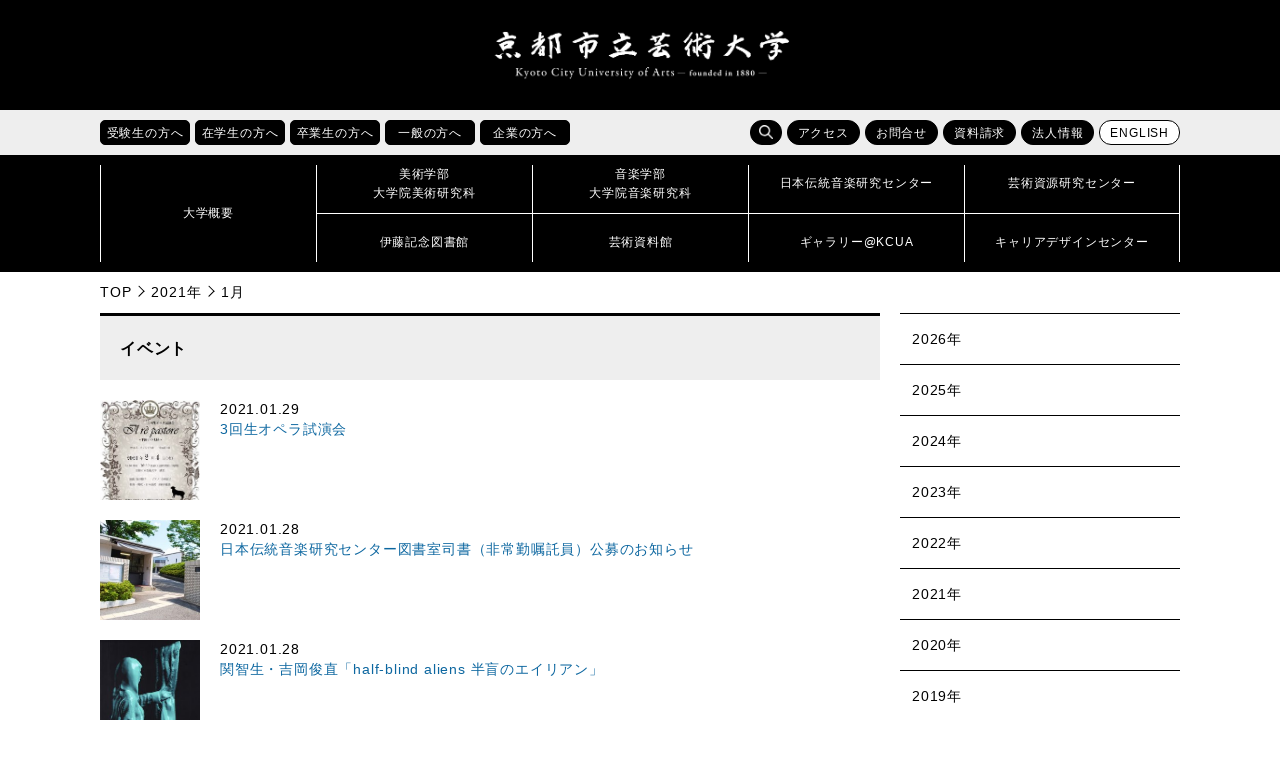

--- FILE ---
content_type: text/html; charset=UTF-8
request_url: https://www.kcua.ac.jp/2021/01/page/1/
body_size: 57932
content:
<!doctype html>
<!--[if lt IE 7]><html lang="ja" class="no-js lt-ie9 lt-ie8 lt-ie7"><![endif]-->
<!--[if (IE 7)&!(IEMobile)]><html lang="ja" class="no-js lt-ie9 lt-ie8"><![endif]-->
<!--[if (IE 8)&!(IEMobile)]><html lang="ja" class="no-js lt-ie9"><![endif]-->
<!--[if gt IE 8]><!--> <html lang="ja" class="no-js"><!--<![endif]-->

<head>
<!-- Google Tag Manager -->
<script>(function(w,d,s,l,i){w[l]=w[l]||[];w[l].push({'gtm.start':
new Date().getTime(),event:'gtm.js'});var f=d.getElementsByTagName(s)[0],
j=d.createElement(s),dl=l!='dataLayer'?'&l='+l:'';j.async=true;j.src=
'https://www.googletagmanager.com/gtm.js?id='+i+dl;f.parentNode.insertBefore(j,f);
})(window,document,'script','dataLayer','GTM-K6XMCTS');</script>
<!-- End Google Tag Manager -->

<meta charset="UTF-8">
<meta name="keywords" content="京都芸大,京芸,KCUA,京都,芸術大学,美術大学,音楽大学,芸大,美大,音大,大学,美術,音楽,芸術,アート,デザイン,工芸,クラフト,保存修復,日本画,油画,彫刻,版画,絵画,構想設計,メディアアート,ビジュアルデザイン,環境デザイン,プロダクトデザイン,産業工芸,意匠,芸術学,作曲,指揮,器楽,ピアノ,弦楽,管楽,打楽,金管,木管,声楽,オペラ,音楽学,伝統音楽,伝音,芸術資源,研究センター,芸資研,演奏,展覧,展示,ギャラリー,制作,作品,作家,教育,留学,国際交流,京都市立芸術大学,コンセプチュアルアート,ヴィジュアルアート,チェンバロ,ヴァイオリン,ヴィオラ,チェロ,コントラバス,ハープ,オーボエ,クラリネット,フルート,ピッコロ,チューバ,ホルン,トランペット,サクソフォン,ユーフォニウム,ソプラノ,メゾソプラノ,アルト,テノール,バス,邦楽,日本音楽,能楽,常磐津,ミュージカル,ファッション,ダンス,建築" />
<meta name="viewport" content="width=device-width, initial-scale=1.0">
<meta http-equiv="X-UA-Compatible" content="IE=edge">
<link rel="icon" href="https://www.kcua.ac.jp/wp-content/themes/main_design/favicon.ico">
<title>2021年1月 | 京都市立芸術大学</title>
<meta name='robots' content='max-image-preview:large' />
	<style>img:is([sizes="auto" i], [sizes^="auto," i]) { contain-intrinsic-size: 3000px 1500px }</style>
	<link rel='dns-prefetch' href='//maps.googleapis.com' />
<link rel='dns-prefetch' href='//fonts.googleapis.com' />
<link rel="alternate" type="application/rss+xml" title="京都市立芸術大学 &raquo; フィード" href="https://www.kcua.ac.jp/feed/" />
<link rel="alternate" type="application/rss+xml" title="京都市立芸術大学 &raquo; コメントフィード" href="https://www.kcua.ac.jp/comments/feed/" />
<script type="text/javascript">
/* <![CDATA[ */
window._wpemojiSettings = {"baseUrl":"https:\/\/s.w.org\/images\/core\/emoji\/16.0.1\/72x72\/","ext":".png","svgUrl":"https:\/\/s.w.org\/images\/core\/emoji\/16.0.1\/svg\/","svgExt":".svg","source":{"concatemoji":"https:\/\/www.kcua.ac.jp\/wp-includes\/js\/wp-emoji-release.min.js"}};
/*! This file is auto-generated */
!function(s,n){var o,i,e;function c(e){try{var t={supportTests:e,timestamp:(new Date).valueOf()};sessionStorage.setItem(o,JSON.stringify(t))}catch(e){}}function p(e,t,n){e.clearRect(0,0,e.canvas.width,e.canvas.height),e.fillText(t,0,0);var t=new Uint32Array(e.getImageData(0,0,e.canvas.width,e.canvas.height).data),a=(e.clearRect(0,0,e.canvas.width,e.canvas.height),e.fillText(n,0,0),new Uint32Array(e.getImageData(0,0,e.canvas.width,e.canvas.height).data));return t.every(function(e,t){return e===a[t]})}function u(e,t){e.clearRect(0,0,e.canvas.width,e.canvas.height),e.fillText(t,0,0);for(var n=e.getImageData(16,16,1,1),a=0;a<n.data.length;a++)if(0!==n.data[a])return!1;return!0}function f(e,t,n,a){switch(t){case"flag":return n(e,"\ud83c\udff3\ufe0f\u200d\u26a7\ufe0f","\ud83c\udff3\ufe0f\u200b\u26a7\ufe0f")?!1:!n(e,"\ud83c\udde8\ud83c\uddf6","\ud83c\udde8\u200b\ud83c\uddf6")&&!n(e,"\ud83c\udff4\udb40\udc67\udb40\udc62\udb40\udc65\udb40\udc6e\udb40\udc67\udb40\udc7f","\ud83c\udff4\u200b\udb40\udc67\u200b\udb40\udc62\u200b\udb40\udc65\u200b\udb40\udc6e\u200b\udb40\udc67\u200b\udb40\udc7f");case"emoji":return!a(e,"\ud83e\udedf")}return!1}function g(e,t,n,a){var r="undefined"!=typeof WorkerGlobalScope&&self instanceof WorkerGlobalScope?new OffscreenCanvas(300,150):s.createElement("canvas"),o=r.getContext("2d",{willReadFrequently:!0}),i=(o.textBaseline="top",o.font="600 32px Arial",{});return e.forEach(function(e){i[e]=t(o,e,n,a)}),i}function t(e){var t=s.createElement("script");t.src=e,t.defer=!0,s.head.appendChild(t)}"undefined"!=typeof Promise&&(o="wpEmojiSettingsSupports",i=["flag","emoji"],n.supports={everything:!0,everythingExceptFlag:!0},e=new Promise(function(e){s.addEventListener("DOMContentLoaded",e,{once:!0})}),new Promise(function(t){var n=function(){try{var e=JSON.parse(sessionStorage.getItem(o));if("object"==typeof e&&"number"==typeof e.timestamp&&(new Date).valueOf()<e.timestamp+604800&&"object"==typeof e.supportTests)return e.supportTests}catch(e){}return null}();if(!n){if("undefined"!=typeof Worker&&"undefined"!=typeof OffscreenCanvas&&"undefined"!=typeof URL&&URL.createObjectURL&&"undefined"!=typeof Blob)try{var e="postMessage("+g.toString()+"("+[JSON.stringify(i),f.toString(),p.toString(),u.toString()].join(",")+"));",a=new Blob([e],{type:"text/javascript"}),r=new Worker(URL.createObjectURL(a),{name:"wpTestEmojiSupports"});return void(r.onmessage=function(e){c(n=e.data),r.terminate(),t(n)})}catch(e){}c(n=g(i,f,p,u))}t(n)}).then(function(e){for(var t in e)n.supports[t]=e[t],n.supports.everything=n.supports.everything&&n.supports[t],"flag"!==t&&(n.supports.everythingExceptFlag=n.supports.everythingExceptFlag&&n.supports[t]);n.supports.everythingExceptFlag=n.supports.everythingExceptFlag&&!n.supports.flag,n.DOMReady=!1,n.readyCallback=function(){n.DOMReady=!0}}).then(function(){return e}).then(function(){var e;n.supports.everything||(n.readyCallback(),(e=n.source||{}).concatemoji?t(e.concatemoji):e.wpemoji&&e.twemoji&&(t(e.twemoji),t(e.wpemoji)))}))}((window,document),window._wpemojiSettings);
/* ]]> */
</script>
<style id='wp-emoji-styles-inline-css' type='text/css'>

	img.wp-smiley, img.emoji {
		display: inline !important;
		border: none !important;
		box-shadow: none !important;
		height: 1em !important;
		width: 1em !important;
		margin: 0 0.07em !important;
		vertical-align: -0.1em !important;
		background: none !important;
		padding: 0 !important;
	}
</style>
<link rel='stylesheet' id='wp-block-library-css' href='https://www.kcua.ac.jp/wp-includes/css/dist/block-library/style.min.css' type='text/css' media='all' />
<style id='classic-theme-styles-inline-css' type='text/css'>
/*! This file is auto-generated */
.wp-block-button__link{color:#fff;background-color:#32373c;border-radius:9999px;box-shadow:none;text-decoration:none;padding:calc(.667em + 2px) calc(1.333em + 2px);font-size:1.125em}.wp-block-file__button{background:#32373c;color:#fff;text-decoration:none}
</style>
<style id='global-styles-inline-css' type='text/css'>
:root{--wp--preset--aspect-ratio--square: 1;--wp--preset--aspect-ratio--4-3: 4/3;--wp--preset--aspect-ratio--3-4: 3/4;--wp--preset--aspect-ratio--3-2: 3/2;--wp--preset--aspect-ratio--2-3: 2/3;--wp--preset--aspect-ratio--16-9: 16/9;--wp--preset--aspect-ratio--9-16: 9/16;--wp--preset--color--black: #000000;--wp--preset--color--cyan-bluish-gray: #abb8c3;--wp--preset--color--white: #ffffff;--wp--preset--color--pale-pink: #f78da7;--wp--preset--color--vivid-red: #cf2e2e;--wp--preset--color--luminous-vivid-orange: #ff6900;--wp--preset--color--luminous-vivid-amber: #fcb900;--wp--preset--color--light-green-cyan: #7bdcb5;--wp--preset--color--vivid-green-cyan: #00d084;--wp--preset--color--pale-cyan-blue: #8ed1fc;--wp--preset--color--vivid-cyan-blue: #0693e3;--wp--preset--color--vivid-purple: #9b51e0;--wp--preset--gradient--vivid-cyan-blue-to-vivid-purple: linear-gradient(135deg,rgba(6,147,227,1) 0%,rgb(155,81,224) 100%);--wp--preset--gradient--light-green-cyan-to-vivid-green-cyan: linear-gradient(135deg,rgb(122,220,180) 0%,rgb(0,208,130) 100%);--wp--preset--gradient--luminous-vivid-amber-to-luminous-vivid-orange: linear-gradient(135deg,rgba(252,185,0,1) 0%,rgba(255,105,0,1) 100%);--wp--preset--gradient--luminous-vivid-orange-to-vivid-red: linear-gradient(135deg,rgba(255,105,0,1) 0%,rgb(207,46,46) 100%);--wp--preset--gradient--very-light-gray-to-cyan-bluish-gray: linear-gradient(135deg,rgb(238,238,238) 0%,rgb(169,184,195) 100%);--wp--preset--gradient--cool-to-warm-spectrum: linear-gradient(135deg,rgb(74,234,220) 0%,rgb(151,120,209) 20%,rgb(207,42,186) 40%,rgb(238,44,130) 60%,rgb(251,105,98) 80%,rgb(254,248,76) 100%);--wp--preset--gradient--blush-light-purple: linear-gradient(135deg,rgb(255,206,236) 0%,rgb(152,150,240) 100%);--wp--preset--gradient--blush-bordeaux: linear-gradient(135deg,rgb(254,205,165) 0%,rgb(254,45,45) 50%,rgb(107,0,62) 100%);--wp--preset--gradient--luminous-dusk: linear-gradient(135deg,rgb(255,203,112) 0%,rgb(199,81,192) 50%,rgb(65,88,208) 100%);--wp--preset--gradient--pale-ocean: linear-gradient(135deg,rgb(255,245,203) 0%,rgb(182,227,212) 50%,rgb(51,167,181) 100%);--wp--preset--gradient--electric-grass: linear-gradient(135deg,rgb(202,248,128) 0%,rgb(113,206,126) 100%);--wp--preset--gradient--midnight: linear-gradient(135deg,rgb(2,3,129) 0%,rgb(40,116,252) 100%);--wp--preset--font-size--small: 13px;--wp--preset--font-size--medium: 20px;--wp--preset--font-size--large: 36px;--wp--preset--font-size--x-large: 42px;--wp--preset--spacing--20: 0.44rem;--wp--preset--spacing--30: 0.67rem;--wp--preset--spacing--40: 1rem;--wp--preset--spacing--50: 1.5rem;--wp--preset--spacing--60: 2.25rem;--wp--preset--spacing--70: 3.38rem;--wp--preset--spacing--80: 5.06rem;--wp--preset--shadow--natural: 6px 6px 9px rgba(0, 0, 0, 0.2);--wp--preset--shadow--deep: 12px 12px 50px rgba(0, 0, 0, 0.4);--wp--preset--shadow--sharp: 6px 6px 0px rgba(0, 0, 0, 0.2);--wp--preset--shadow--outlined: 6px 6px 0px -3px rgba(255, 255, 255, 1), 6px 6px rgba(0, 0, 0, 1);--wp--preset--shadow--crisp: 6px 6px 0px rgba(0, 0, 0, 1);}:where(.is-layout-flex){gap: 0.5em;}:where(.is-layout-grid){gap: 0.5em;}body .is-layout-flex{display: flex;}.is-layout-flex{flex-wrap: wrap;align-items: center;}.is-layout-flex > :is(*, div){margin: 0;}body .is-layout-grid{display: grid;}.is-layout-grid > :is(*, div){margin: 0;}:where(.wp-block-columns.is-layout-flex){gap: 2em;}:where(.wp-block-columns.is-layout-grid){gap: 2em;}:where(.wp-block-post-template.is-layout-flex){gap: 1.25em;}:where(.wp-block-post-template.is-layout-grid){gap: 1.25em;}.has-black-color{color: var(--wp--preset--color--black) !important;}.has-cyan-bluish-gray-color{color: var(--wp--preset--color--cyan-bluish-gray) !important;}.has-white-color{color: var(--wp--preset--color--white) !important;}.has-pale-pink-color{color: var(--wp--preset--color--pale-pink) !important;}.has-vivid-red-color{color: var(--wp--preset--color--vivid-red) !important;}.has-luminous-vivid-orange-color{color: var(--wp--preset--color--luminous-vivid-orange) !important;}.has-luminous-vivid-amber-color{color: var(--wp--preset--color--luminous-vivid-amber) !important;}.has-light-green-cyan-color{color: var(--wp--preset--color--light-green-cyan) !important;}.has-vivid-green-cyan-color{color: var(--wp--preset--color--vivid-green-cyan) !important;}.has-pale-cyan-blue-color{color: var(--wp--preset--color--pale-cyan-blue) !important;}.has-vivid-cyan-blue-color{color: var(--wp--preset--color--vivid-cyan-blue) !important;}.has-vivid-purple-color{color: var(--wp--preset--color--vivid-purple) !important;}.has-black-background-color{background-color: var(--wp--preset--color--black) !important;}.has-cyan-bluish-gray-background-color{background-color: var(--wp--preset--color--cyan-bluish-gray) !important;}.has-white-background-color{background-color: var(--wp--preset--color--white) !important;}.has-pale-pink-background-color{background-color: var(--wp--preset--color--pale-pink) !important;}.has-vivid-red-background-color{background-color: var(--wp--preset--color--vivid-red) !important;}.has-luminous-vivid-orange-background-color{background-color: var(--wp--preset--color--luminous-vivid-orange) !important;}.has-luminous-vivid-amber-background-color{background-color: var(--wp--preset--color--luminous-vivid-amber) !important;}.has-light-green-cyan-background-color{background-color: var(--wp--preset--color--light-green-cyan) !important;}.has-vivid-green-cyan-background-color{background-color: var(--wp--preset--color--vivid-green-cyan) !important;}.has-pale-cyan-blue-background-color{background-color: var(--wp--preset--color--pale-cyan-blue) !important;}.has-vivid-cyan-blue-background-color{background-color: var(--wp--preset--color--vivid-cyan-blue) !important;}.has-vivid-purple-background-color{background-color: var(--wp--preset--color--vivid-purple) !important;}.has-black-border-color{border-color: var(--wp--preset--color--black) !important;}.has-cyan-bluish-gray-border-color{border-color: var(--wp--preset--color--cyan-bluish-gray) !important;}.has-white-border-color{border-color: var(--wp--preset--color--white) !important;}.has-pale-pink-border-color{border-color: var(--wp--preset--color--pale-pink) !important;}.has-vivid-red-border-color{border-color: var(--wp--preset--color--vivid-red) !important;}.has-luminous-vivid-orange-border-color{border-color: var(--wp--preset--color--luminous-vivid-orange) !important;}.has-luminous-vivid-amber-border-color{border-color: var(--wp--preset--color--luminous-vivid-amber) !important;}.has-light-green-cyan-border-color{border-color: var(--wp--preset--color--light-green-cyan) !important;}.has-vivid-green-cyan-border-color{border-color: var(--wp--preset--color--vivid-green-cyan) !important;}.has-pale-cyan-blue-border-color{border-color: var(--wp--preset--color--pale-cyan-blue) !important;}.has-vivid-cyan-blue-border-color{border-color: var(--wp--preset--color--vivid-cyan-blue) !important;}.has-vivid-purple-border-color{border-color: var(--wp--preset--color--vivid-purple) !important;}.has-vivid-cyan-blue-to-vivid-purple-gradient-background{background: var(--wp--preset--gradient--vivid-cyan-blue-to-vivid-purple) !important;}.has-light-green-cyan-to-vivid-green-cyan-gradient-background{background: var(--wp--preset--gradient--light-green-cyan-to-vivid-green-cyan) !important;}.has-luminous-vivid-amber-to-luminous-vivid-orange-gradient-background{background: var(--wp--preset--gradient--luminous-vivid-amber-to-luminous-vivid-orange) !important;}.has-luminous-vivid-orange-to-vivid-red-gradient-background{background: var(--wp--preset--gradient--luminous-vivid-orange-to-vivid-red) !important;}.has-very-light-gray-to-cyan-bluish-gray-gradient-background{background: var(--wp--preset--gradient--very-light-gray-to-cyan-bluish-gray) !important;}.has-cool-to-warm-spectrum-gradient-background{background: var(--wp--preset--gradient--cool-to-warm-spectrum) !important;}.has-blush-light-purple-gradient-background{background: var(--wp--preset--gradient--blush-light-purple) !important;}.has-blush-bordeaux-gradient-background{background: var(--wp--preset--gradient--blush-bordeaux) !important;}.has-luminous-dusk-gradient-background{background: var(--wp--preset--gradient--luminous-dusk) !important;}.has-pale-ocean-gradient-background{background: var(--wp--preset--gradient--pale-ocean) !important;}.has-electric-grass-gradient-background{background: var(--wp--preset--gradient--electric-grass) !important;}.has-midnight-gradient-background{background: var(--wp--preset--gradient--midnight) !important;}.has-small-font-size{font-size: var(--wp--preset--font-size--small) !important;}.has-medium-font-size{font-size: var(--wp--preset--font-size--medium) !important;}.has-large-font-size{font-size: var(--wp--preset--font-size--large) !important;}.has-x-large-font-size{font-size: var(--wp--preset--font-size--x-large) !important;}
:where(.wp-block-post-template.is-layout-flex){gap: 1.25em;}:where(.wp-block-post-template.is-layout-grid){gap: 1.25em;}
:where(.wp-block-columns.is-layout-flex){gap: 2em;}:where(.wp-block-columns.is-layout-grid){gap: 2em;}
:root :where(.wp-block-pullquote){font-size: 1.5em;line-height: 1.6;}
</style>
<link rel='stylesheet' id='googleFonts-css' href='//fonts.googleapis.com/css?family=Lato%3A400%2C700%2C400italic%2C700italic' type='text/css' media='all' />
<link rel='stylesheet' id='bones-stylesheet-css' href='https://www.kcua.ac.jp/wp-content/themes/main_design/library/css/style.css' type='text/css' media='all' />
<!--[if lt IE 9]>
<link rel='stylesheet' id='bones-ie-only-css' href='https://www.kcua.ac.jp/wp-content/themes/main_design/library/css/ie.css' type='text/css' media='all' />
<![endif]-->
<script type="text/javascript" src="https://www.kcua.ac.jp/wp-content/themes/main_design/library/js/libs/modernizr.custom.min.js" id="bones-modernizr-js"></script>
<script type="text/javascript" src="https://www.kcua.ac.jp/wp-includes/js/jquery/jquery.min.js" id="jquery-core-js"></script>
<script type="text/javascript" src="https://www.kcua.ac.jp/wp-includes/js/jquery/jquery-migrate.min.js" id="jquery-migrate-js"></script>
<link rel="https://api.w.org/" href="https://www.kcua.ac.jp/wp-json/" /><link rel="stylesheet" href="https://www.kcua.ac.jp/wp-content/themes/main_design/library/css/drawer.min.css">
<link rel="stylesheet" href="https://www.kcua.ac.jp/wp-content/themes/main_design/library/css/lightbox.css">
<link rel="stylesheet" href="https://www.kcua.ac.jp/wp-content/themes/main_design/library/css/print.css" media="print">
<link href="https://fonts.googleapis.com/css?family=Roboto" rel="stylesheet">
<script src="https://www.kcua.ac.jp/wp-content/themes/main_design/library/js/jquery-1.12.4.min.js"></script>
<script src="https://www.kcua.ac.jp/wp-content/themes/main_design/library/js/drawer.js"></script>
<script src="https://www.kcua.ac.jp/wp-content/themes/main_design/library/js/bootstrap.min.js"></script>
<script src="https://www.kcua.ac.jp/wp-content/themes/main_design/library/js/iscroll.js"></script>
<script src="https://www.kcua.ac.jp/wp-content/themes/main_design/library/js/bxslider.js"></script>
<script src="https://www.kcua.ac.jp/wp-content/themes/main_design/library/js/ofi.min.js"></script>
<script src="https://www.kcua.ac.jp/wp-content/themes/main_design/library/js/lightbox.js"></script>
<script src="https://www.kcua.ac.jp/wp-content/themes/main_design/library/js/toolbox.js"></script>
	
</head>

<body id="pagetop" class="drawer drawer--right 
	inbody">
<!-- Google Tag Manager (noscript) -->
<noscript><iframe src="https://www.googletagmanager.com/ns.html?id=GTM-K6XMCTS"
height="0" width="0" style="display:none;visibility:hidden" title="Google Tag Manager"></iframe></noscript>
<!-- End Google Tag Manager (noscript) -->
	
	
<div class="drawer-nav">
<div class="drawer-menu">
	<p class="d-close">
		<img src="https://www.kcua.ac.jp/wp-content/themes/main_design/library/images/close.png" alt="">
		<span>閉じる</span>
	</p>
	<ul class="nav_main">
		<li><a href="/?page_id=260"><strong>大学概要</strong></a></li>
		<li><a href="/?page_id=4"><strong>美術学部<br>大学院美術研究科</strong></a></li>
		<li><a href="/?page_id=12"><strong>音楽学部<br>大学院音楽研究科</strong></a></li>
		<li><a href="/?page_id=554"><strong>日本伝統音楽研究センター</strong></a></li>
		<li><a href="/?page_id=49133"><strong>芸術資源研究センター</strong></a></li>
		<li><a href="/?page_id=177193"><strong>伊藤記念図書館</strong></a></li>
		<li><a href="/?page_id=177195"><strong>芸術資料館</strong></a></li>
		<li><a href="/?page_id=177188"><strong>ギャラリー@KCUA</strong></a></li>
		<li><a href="/?page_id=18720"><strong>キャリアデザインセンター</strong></a></li>
	</ul>
	<ul class="clear nav_sub01" >
		<li><a href="/?page_id=1580">受験生の方へ</a></li>
		<li><a href="/?page_id=1565">在学生の方へ</a></li>
		<li><a href="/?page_id=1584">卒業生の方へ</a></li>
		<li><a href="/?page_id=1594">一般の方へ</a></li>
		<li><a href="/?page_id=1596">企業の方へ</a></li>
	</ul>
	<ul class="nav_sub02 clear" >
		<li><a href="/?page_id=175777">アクセス</a></li>
		<li><a href="/?page_id=175780">お問合せ</a></li>
		<li><a href="/?page_id=47751">資料請求</a></li>
		<li><a href="/?page_id=16550">法人情報</a></li>
	</ul>
	<div class="search">
	<form role="search" method="get" id="searchform" class="searchform" action="/">
		<div>
			<label for="s" class="screen-reader-text">検索</label>
			<input type="search" id="s" name="s" value=""><!--
			--><button type="submit" id="searchsubmit"></button>
		</div>
	</form>
	</div>

</div>
</div>

<header>

   
   
	
<p class="skip"><a href="#HONBUN">共通メニューなどをスキップして本文へ</a></p>
<div class="h1_box">

	<div>
				<p class="logo"><a href="https://www.kcua.ac.jp"><img src="https://www.kcua.ac.jp/wp-content/themes/main_design/library/images/logo.png" alt="京都市立芸術大学"></a></p>
				<p class="lang"><a href="/?page_id=116242" class="fanc lang">ENGLISH</a></p>
	</div>
	<p class="d-open"><img src="https://www.kcua.ac.jp/wp-content/themes/main_design/library/images/d_open.jpg" alt="メニューを開く"></p>
</div>

<div class="head_main">

<div class="sub_menu">
<ul class="taisho clear">
	<li class="hover_item">
		<a href="/?page_id=1580"><p class="fanc acc_open_menu">受験生の方へ</p></a>
		<ul class="clear">
			<li><a href="/?cat=6">受験生向けお知らせ</a></li>
			<li><a href="/admission/art_open_campus/">美術学部オープンキャンパス</a></li>
			<li><a href="/admission/music_open_school/">音楽学部オープンキャンパス</a></li>
			<li><a href="/?page_id=73602">進学説明会・相談会</a></li>
			<li><a href="/?page_id=313">入試情報</a></li>
			<li><a href="/?page_id=342">出願状況・入試結果・入学試験問題</a></li>
			<li><a href="/?page_id=470">進路・就職状況</a></li>
			<li><a href="/?page_id=117153">デジタルパンフレット</a></li>
		</ul>
	</li>
	<li class="hover_item">
		<a href="/?page_id=1565"><p class="fanc acc_open_menu">在学生の方へ</p></a>
		<ul class="clear">
			<li><a href="/?cat=7">在学生向けお知らせ</a></li>
			<li><a href="/?page_id=6261">休講情報</a></li>
			<li><a href="/?page_id=29467">学科時間割</a></li>
			<li><a href="/?page_id=522">施設利用</a></li>
			<li><a href="/?page_id=515">学生相談</a></li>
			<li><a href="/?page_id=524">学費・手続き・制度</a></li>
			<li><a href="/?page_id=18720">キャリアデザインセンター</a></li>
			<li><a href="/?page_id=348">留学・国際交流</a></li>
			<li><a href="/?page_id=173438">休学・復学・退学の手続き方法</a></li>
			<li><a href="/?page_id=140294">各種証明書の申請方法</a></li>
		</ul>
	</li>
	<li class="hover_item">
		<a href="/?page_id=1584"><p class="fanc acc_open_menu">卒業生の方へ</p></a>
		<ul class="clear">
			<li><a href="/?page_id=6183">各種証明書の申請方法</a></li>
			<li><a href="http://kyogei-ob.jp/wp/" target="_blank">美術学部同窓会「象の会」</a></li>
			<li><a href="http://shinseikai-kcua.net/info/" target="_blank">音楽学部同窓会「真声会」</a></li>
			<li><a href="/?page_id=18720">キャリアデザインセンター</a></li>
			<li><a href="/?page_id=10031">受賞情報</a></li>
			<li><a href="/?page_id=51093">卒業生インタビュー</a></li>
			<li><a href="/?page_id=32105">京都芸大へのご支援のお願い</a></li>
		</ul>
	</li>
	<li class="hover_item">
		<a href="/?page_id=1594"><p class="fanc acc_open_menu">一般の方へ</p></a>
		<ul class="clear">
			<li><a href="/?cat=2">イベント情報</a></li>
			<li><a href="/?page_id=145269">サマーアートスクール</a></li>
			<li><a href="/?page_id=145264">教員免許状更新講習</a></li>
			<li><a href="/?page_id=177195">芸術資料館</a></li>
			<li><a href="/?page_id=177193">伊藤記念図書館</a></li>
			<li><a href="/?page_id=177188">ギャラリー@KCUA</a></li>
			<li><a href="/?page_id=30265">発行物（大学案内・広報誌）</a></li>
			<li><a href="/?page_id=38660">求人情報</a></li>
			<li><a href="/?page_id=32105">京都芸大へのご支援のお願い</a></li>
		</ul>
	</li>
	<li class="hover_item">
		<a href="/?page_id=1596"><p class="fanc acc_open_menu">企業の方へ</p></a>
		<ul class="clear">
			<li><a href="/?page_id=482">人事担当のご担当者様へ</a></li>
			<li><a href="/?page_id=29937">入札・契約情報</a></li>
			<li><a href="/?page_id=26101">会計処理の取り扱いについて</a></li>			
			<li><a href="/?page_id=271">組織図</a></li>
			<li><a href="/?page_id=38513">教員紹介</a></li>
			<li><a href="/?page_id=31196">大学評価</a></li>
			<li><a href="/?page_id=16550">法人情報</a></li>
			<li><a href="/?page_id=32105">京都芸大へのご支援のお願い</a></li>
		</ul>
	</li>
</ul>
<ul class="function clear">
	<li class="search">
		<span class="fanc hover_item s_btn"></span>
		<form role="search" method="get" id="searchform" class="searchform" action="/"><div>
		<label for="s" class="screen-reader-text">検索</label>
		<input type="search" id="s" name="s" value=""><!--
		--><button type="submit" id="searchsubmit"></button>
		</div></form>
	</li>
	<li><a href="/?page_id=175777" class="fanc">アクセス</a></li>
	<li><a href="/?page_id=175780" class="fanc">お問合せ</a></li>
	<li><a href="/?page_id=47751" class="fanc">資料請求</a></li>
	<li><a href="/?page_id=16550" class="fanc">法人情報</a></li>
	<li><a href="/en/" class="fanc lang">ENGLISH</a></li>
</ul>
</div>

<nav id="nav">
<div>
		<p><a href="/?page_id=260"><span>大学概要</span></a></p>
	<ul>
		<li><a href="/?page_id=4"><span>美術学部<br>大学院美術研究科</span></a></li>
		<li><a href="/?page_id=12"><span>音楽学部<br>大学院音楽研究科</span></a></li>
		<li><a href="/?page_id=554"><span>日本伝統音楽研究センター</span></a></li>
		<li><a href="/?page_id=49133"><span>芸術資源研究センター</span></a></li>
		<li><a href="/?page_id=177193"><span>伊藤記念図書館</span></a></li>
		<li><a href="/?page_id=177195"><span>芸術資料館</span></a></li>
		<li><a href="/?page_id=177188"><span>ギャラリー@KCUA</span></a></li>
		<li><a href="/?page_id=18720"><span>キャリアデザインセンター</span></a></li>	
	</ul>
</div>
</nav>
</div>
</header>

<a id="HONBUN" class="anchor" tabindex="-1"><img src="https://www.kcua.ac.jp/wp-content/themes/main_design/library/images/clearspacer.gif" alt="" width="1" height="1"></a>
<ul class="breadcrumbs clear">
<li><a href="https://www.kcua.ac.jp">TOP</a></li><li><a href="https://www.kcua.ac.jp/2021/">2021年</a></li><li>1月</li></ul>
<div id="main">

<!--その他のアーカイブ(お知らせ用) -->
<div id="content" class="info_archive">

<div class="main_content">
<h1 class="page-title">イベント</h1>
<ul class="main_list">
	<li>
				<span class="thumbnail"><img src="https://www.kcua.ac.jp/wp-content/uploads/13421309295078-213x300.jpg" alt=""></span>
		<span class="text">
			<span>2021.01.29</span>
						<span><a href="https://www.kcua.ac.jp/2021-3opera/">3回生オペラ試演会</a></span>
		</span>

	</li>
	<li>
				<span class="thumbnail"><img src="https://www.kcua.ac.jp/wp-content/uploads/DSC_0410_01-430x28810-300x200.jpg" alt=""></span>
		<span class="text">
			<span>2021.01.28</span>
						<span><a href="https://www.kcua.ac.jp/20210128_recruitment/">日本伝統音楽研究センター図書室司書（非常勤嘱託員）公募のお知らせ</a></span>
		</span>

	</li>
	<li>
				<span class="thumbnail"><img src="https://www.kcua.ac.jp/wp-content/uploads/202101_yoshioka002-300x219.jpg" alt=""></span>
		<span class="text">
			<span>2021.01.28</span>
						<span><a href="https://www.kcua.ac.jp/20210129_half-blind-aliens/">関智生・吉岡俊直「half-blind aliens 半盲のエイリアン」</a></span>
		</span>

	</li>
	<li>
				<span class="thumbnail"><img src="" alt=""></span>
		<span class="text">
			<span>2021.01.27</span>
			<span><strong>音楽</strong></span>			<span><a href="https://www.kcua.ac.jp/20210126_music_prize/">【受賞情報】本学音楽学部関係者が「第39回京都府文化賞」を受賞</a></span>
		</span>

	</li>
	<li>
				<span class="thumbnail"><img src="https://www.kcua.ac.jp/wp-content/uploads/Kyoto-City-University-of-Arts_photo3-7-300x201.jpg" alt=""></span>
		<span class="text">
			<span>2021.01.25</span>
						<span><a href="https://www.kcua.ac.jp/r3nyushi_daily-2/">令和3年度（2021年度）京都市立芸術大学美術学部・音楽学部入学試験出願状況について</a></span>
		</span>

	</li>
	<li>
				<span class="thumbnail"><img src="https://www.kcua.ac.jp/wp-content/uploads/yanagawashamisen-211x300.png" alt=""></span>
		<span class="text">
			<span>2021.01.25</span>
						<span><a href="https://www.kcua.ac.jp/event20210121/">京の音，和のイノベーション―音響心理学で迫る和紙柳川三味線の可能性―</a></span>
		</span>

	</li>
	<li>
				<span class="thumbnail"><img src="https://www.kcua.ac.jp/wp-content/uploads/CCO_WEBbanner-300x150.jpg" alt=""></span>
		<span class="text">
			<span>2021.01.25</span>
						<span><a href="https://www.kcua.ac.jp/20210122_tezukayama/">買える！アートコレクター展 in OSAKA＿Collectors’ Collective vol.4</a></span>
		</span>

	</li>
	<li>
				<span class="thumbnail"><img src="https://www.kcua.ac.jp/wp-content/uploads/Kyoto-City-University-of-Arts_photo3-7-300x201.jpg" alt=""></span>
		<span class="text">
			<span>2021.01.22</span>
						<span><a href="https://www.kcua.ac.jp/r3_nyushi_covit19-2/">令和3年度（2021年度）京都市立芸術大学美術学部入学試験における試験開始・終了時刻の変更について</a></span>
		</span>

	</li>
	<li>
				<span class="thumbnail"><img src="https://www.kcua.ac.jp/wp-content/uploads/20210306-image-300x141.jpg" alt=""></span>
		<span class="text">
			<span>2021.01.22</span>
						<span><a href="https://www.kcua.ac.jp/20210306_alti/">Re : つくもがみ　音楽と舞踊 Collaboration</a></span>
		</span>

	</li>
	<li>
				<span class="thumbnail"><img src="https://www.kcua.ac.jp/wp-content/uploads/Kyoto-City-University-of-Arts_photo3-7-300x201.jpg" alt=""></span>
		<span class="text">
			<span>2021.01.20</span>
						<span><a href="https://www.kcua.ac.jp/r3_nyushi_teisei_0120/">令和3年度（2021年度）京都市立芸術大学大学院美術研究科博士（後期）課程学生募集要項の訂正について（1月20日更新）</a></span>
		</span>

	</li>
</ul>
<nav class="pagination"><ul class='page-numbers'>
	<li><span aria-current="page" class="page-numbers current">1</span></li>
	<li><a class="page-numbers" href="https://www.kcua.ac.jp/2021/01/page/2/">2</a></li>
	<li><a class="page-numbers" href="https://www.kcua.ac.jp/2021/01/page/3/">3</a></li>
	<li><a class="next page-numbers" href="https://www.kcua.ac.jp/2021/01/page/2/">&rarr;</a></li>
</ul>
</nav>
</div>
<div class="sidebar">
<!-- <h2 class="side_h2">アーカイブ</h2> -->
<dl>
		<dt>2026年</dt>
		<dd><ul>
			    <li>
    <a href="https://www.kcua.ac.jp/2026/01?cat=3">
     1月(24)
        </a>
    </li>
                </ul>
					<dt>2025年</dt>
		<dd><ul>
			    <li>
    <a href="https://www.kcua.ac.jp/2025/12?cat=3">
     12月(22)
        </a>
    </li>
        <li>
    <a href="https://www.kcua.ac.jp/2025/11?cat=3">
     11月(10)
        </a>
    </li>
        <li>
    <a href="https://www.kcua.ac.jp/2025/10?cat=3">
     10月(24)
        </a>
    </li>
        <li>
    <a href="https://www.kcua.ac.jp/2025/09?cat=3">
     9月(16)
        </a>
    </li>
        <li>
    <a href="https://www.kcua.ac.jp/2025/08?cat=3">
     8月(7)
        </a>
    </li>
        <li>
    <a href="https://www.kcua.ac.jp/2025/07?cat=3">
     7月(12)
        </a>
    </li>
        <li>
    <a href="https://www.kcua.ac.jp/2025/06?cat=3">
     6月(14)
        </a>
    </li>
        <li>
    <a href="https://www.kcua.ac.jp/2025/05?cat=3">
     5月(7)
        </a>
    </li>
        <li>
    <a href="https://www.kcua.ac.jp/2025/04?cat=3">
     4月(16)
        </a>
    </li>
        <li>
    <a href="https://www.kcua.ac.jp/2025/03?cat=3">
     3月(21)
        </a>
    </li>
        <li>
    <a href="https://www.kcua.ac.jp/2025/02?cat=3">
     2月(11)
        </a>
    </li>
        <li>
    <a href="https://www.kcua.ac.jp/2025/01?cat=3">
     1月(18)
        </a>
    </li>
                </ul>
					<dt>2024年</dt>
		<dd><ul>
			    <li>
    <a href="https://www.kcua.ac.jp/2024/12?cat=3">
     12月(17)
        </a>
    </li>
        <li>
    <a href="https://www.kcua.ac.jp/2024/11?cat=3">
     11月(15)
        </a>
    </li>
        <li>
    <a href="https://www.kcua.ac.jp/2024/10?cat=3">
     10月(35)
        </a>
    </li>
        <li>
    <a href="https://www.kcua.ac.jp/2024/09?cat=3">
     9月(20)
        </a>
    </li>
        <li>
    <a href="https://www.kcua.ac.jp/2024/08?cat=3">
     8月(13)
        </a>
    </li>
        <li>
    <a href="https://www.kcua.ac.jp/2024/07?cat=3">
     7月(14)
        </a>
    </li>
        <li>
    <a href="https://www.kcua.ac.jp/2024/06?cat=3">
     6月(15)
        </a>
    </li>
        <li>
    <a href="https://www.kcua.ac.jp/2024/05?cat=3">
     5月(12)
        </a>
    </li>
        <li>
    <a href="https://www.kcua.ac.jp/2024/04?cat=3">
     4月(15)
        </a>
    </li>
        <li>
    <a href="https://www.kcua.ac.jp/2024/03?cat=3">
     3月(11)
        </a>
    </li>
        <li>
    <a href="https://www.kcua.ac.jp/2024/02?cat=3">
     2月(22)
        </a>
    </li>
        <li>
    <a href="https://www.kcua.ac.jp/2024/01?cat=3">
     1月(26)
        </a>
    </li>
                </ul>
					<dt>2023年</dt>
		<dd><ul>
			    <li>
    <a href="https://www.kcua.ac.jp/2023/12?cat=3">
     12月(43)
        </a>
    </li>
        <li>
    <a href="https://www.kcua.ac.jp/2023/11?cat=3">
     11月(39)
        </a>
    </li>
        <li>
    <a href="https://www.kcua.ac.jp/2023/10?cat=3">
     10月(40)
        </a>
    </li>
        <li>
    <a href="https://www.kcua.ac.jp/2023/09?cat=3">
     9月(19)
        </a>
    </li>
        <li>
    <a href="https://www.kcua.ac.jp/2023/08?cat=3">
     8月(24)
        </a>
    </li>
        <li>
    <a href="https://www.kcua.ac.jp/2023/07?cat=3">
     7月(20)
        </a>
    </li>
        <li>
    <a href="https://www.kcua.ac.jp/2023/06?cat=3">
     6月(20)
        </a>
    </li>
        <li>
    <a href="https://www.kcua.ac.jp/2023/05?cat=3">
     5月(10)
        </a>
    </li>
        <li>
    <a href="https://www.kcua.ac.jp/2023/04?cat=3">
     4月(14)
        </a>
    </li>
        <li>
    <a href="https://www.kcua.ac.jp/2023/03?cat=3">
     3月(13)
        </a>
    </li>
        <li>
    <a href="https://www.kcua.ac.jp/2023/02?cat=3">
     2月(12)
        </a>
    </li>
        <li>
    <a href="https://www.kcua.ac.jp/2023/01?cat=3">
     1月(38)
        </a>
    </li>
                </ul>
					<dt>2022年</dt>
		<dd><ul>
			    <li>
    <a href="https://www.kcua.ac.jp/2022/12?cat=3">
     12月(31)
        </a>
    </li>
        <li>
    <a href="https://www.kcua.ac.jp/2022/11?cat=3">
     11月(26)
        </a>
    </li>
        <li>
    <a href="https://www.kcua.ac.jp/2022/10?cat=3">
     10月(27)
        </a>
    </li>
        <li>
    <a href="https://www.kcua.ac.jp/2022/09?cat=3">
     9月(24)
        </a>
    </li>
        <li>
    <a href="https://www.kcua.ac.jp/2022/08?cat=3">
     8月(17)
        </a>
    </li>
        <li>
    <a href="https://www.kcua.ac.jp/2022/07?cat=3">
     7月(27)
        </a>
    </li>
        <li>
    <a href="https://www.kcua.ac.jp/2022/06?cat=3">
     6月(21)
        </a>
    </li>
        <li>
    <a href="https://www.kcua.ac.jp/2022/05?cat=3">
     5月(12)
        </a>
    </li>
        <li>
    <a href="https://www.kcua.ac.jp/2022/04?cat=3">
     4月(27)
        </a>
    </li>
        <li>
    <a href="https://www.kcua.ac.jp/2022/03?cat=3">
     3月(15)
        </a>
    </li>
        <li>
    <a href="https://www.kcua.ac.jp/2022/02?cat=3">
     2月(24)
        </a>
    </li>
        <li>
    <a href="https://www.kcua.ac.jp/2022/01?cat=3">
     1月(27)
        </a>
    </li>
                </ul>
					<dt>2021年</dt>
		<dd><ul>
			    <li>
    <a href="https://www.kcua.ac.jp/2021/12?cat=3">
     12月(29)
        </a>
    </li>
        <li>
    <a href="https://www.kcua.ac.jp/2021/11?cat=3">
     11月(19)
        </a>
    </li>
        <li>
    <a href="https://www.kcua.ac.jp/2021/10?cat=3">
     10月(25)
        </a>
    </li>
        <li>
    <a href="https://www.kcua.ac.jp/2021/09?cat=3">
     9月(21)
        </a>
    </li>
        <li>
    <a href="https://www.kcua.ac.jp/2021/08?cat=3">
     8月(12)
        </a>
    </li>
        <li>
    <a href="https://www.kcua.ac.jp/2021/07?cat=3">
     7月(20)
        </a>
    </li>
        <li>
    <a href="https://www.kcua.ac.jp/2021/06?cat=3">
     6月(17)
        </a>
    </li>
        <li>
    <a href="https://www.kcua.ac.jp/2021/05?cat=3">
     5月(8)
        </a>
    </li>
        <li>
    <a href="https://www.kcua.ac.jp/2021/04?cat=3">
     4月(18)
        </a>
    </li>
        <li>
    <a href="https://www.kcua.ac.jp/2021/03?cat=3">
     3月(14)
        </a>
    </li>
        <li>
    <a href="https://www.kcua.ac.jp/2021/02?cat=3">
     2月(7)
        </a>
    </li>
        <li>
    <a href="https://www.kcua.ac.jp/2021/01?cat=3">
     1月(15)
        </a>
    </li>
                </ul>
					<dt>2020年</dt>
		<dd><ul>
			    <li>
    <a href="https://www.kcua.ac.jp/2020/12?cat=3">
     12月(12)
        </a>
    </li>
        <li>
    <a href="https://www.kcua.ac.jp/2020/11?cat=3">
     11月(8)
        </a>
    </li>
        <li>
    <a href="https://www.kcua.ac.jp/2020/10?cat=3">
     10月(13)
        </a>
    </li>
        <li>
    <a href="https://www.kcua.ac.jp/2020/09?cat=3">
     9月(7)
        </a>
    </li>
        <li>
    <a href="https://www.kcua.ac.jp/2020/08?cat=3">
     8月(10)
        </a>
    </li>
        <li>
    <a href="https://www.kcua.ac.jp/2020/07?cat=3">
     7月(14)
        </a>
    </li>
        <li>
    <a href="https://www.kcua.ac.jp/2020/06?cat=3">
     6月(9)
        </a>
    </li>
        <li>
    <a href="https://www.kcua.ac.jp/2020/05?cat=3">
     5月(6)
        </a>
    </li>
        <li>
    <a href="https://www.kcua.ac.jp/2020/04?cat=3">
     4月(20)
        </a>
    </li>
        <li>
    <a href="https://www.kcua.ac.jp/2020/03?cat=3">
     3月(12)
        </a>
    </li>
        <li>
    <a href="https://www.kcua.ac.jp/2020/02?cat=3">
     2月(16)
        </a>
    </li>
        <li>
    <a href="https://www.kcua.ac.jp/2020/01?cat=3">
     1月(13)
        </a>
    </li>
                </ul>
					<dt>2019年</dt>
		<dd><ul>
			    <li>
    <a href="https://www.kcua.ac.jp/2019/12?cat=3">
     12月(15)
        </a>
    </li>
        <li>
    <a href="https://www.kcua.ac.jp/2019/11?cat=3">
     11月(12)
        </a>
    </li>
        <li>
    <a href="https://www.kcua.ac.jp/2019/10?cat=3">
     10月(8)
        </a>
    </li>
        <li>
    <a href="https://www.kcua.ac.jp/2019/09?cat=3">
     9月(9)
        </a>
    </li>
        <li>
    <a href="https://www.kcua.ac.jp/2019/08?cat=3">
     8月(16)
        </a>
    </li>
        <li>
    <a href="https://www.kcua.ac.jp/2019/07?cat=3">
     7月(15)
        </a>
    </li>
        <li>
    <a href="https://www.kcua.ac.jp/2019/06?cat=3">
     6月(7)
        </a>
    </li>
        <li>
    <a href="https://www.kcua.ac.jp/2019/05?cat=3">
     5月(5)
        </a>
    </li>
        <li>
    <a href="https://www.kcua.ac.jp/2019/04?cat=3">
     4月(3)
        </a>
    </li>
        <li>
    <a href="https://www.kcua.ac.jp/2019/03?cat=3">
     3月(3)
        </a>
    </li>
        <li>
    <a href="https://www.kcua.ac.jp/2019/02?cat=3">
     2月(3)
        </a>
    </li>
        <li>
    <a href="https://www.kcua.ac.jp/2019/01?cat=3">
     1月(7)
        </a>
    </li>
                </ul>
					<dt>2018年</dt>
		<dd><ul>
			    <li>
    <a href="https://www.kcua.ac.jp/2018/12?cat=3">
     12月(6)
        </a>
    </li>
        <li>
    <a href="https://www.kcua.ac.jp/2018/11?cat=3">
     11月(8)
        </a>
    </li>
        <li>
    <a href="https://www.kcua.ac.jp/2018/10?cat=3">
     10月(5)
        </a>
    </li>
        <li>
    <a href="https://www.kcua.ac.jp/2018/09?cat=3">
     9月(8)
        </a>
    </li>
        <li>
    <a href="https://www.kcua.ac.jp/2018/08?cat=3">
     8月(8)
        </a>
    </li>
        <li>
    <a href="https://www.kcua.ac.jp/2018/07?cat=3">
     7月(7)
        </a>
    </li>
        <li>
    <a href="https://www.kcua.ac.jp/2018/06?cat=3">
     6月(4)
        </a>
    </li>
        <li>
    <a href="https://www.kcua.ac.jp/2018/05?cat=3">
     5月(7)
        </a>
    </li>
        <li>
    <a href="https://www.kcua.ac.jp/2018/04?cat=3">
     4月(3)
        </a>
    </li>
        <li>
    <a href="https://www.kcua.ac.jp/2018/03?cat=3">
     3月(5)
        </a>
    </li>
        <li>
    <a href="https://www.kcua.ac.jp/2018/02?cat=3">
     2月(5)
        </a>
    </li>
        <li>
    <a href="https://www.kcua.ac.jp/2018/01?cat=3">
     1月(9)
        </a>
    </li>
                </ul>
					<dt>2017年</dt>
		<dd><ul>
			    <li>
    <a href="https://www.kcua.ac.jp/2017/12?cat=3">
     12月(11)
        </a>
    </li>
        <li>
    <a href="https://www.kcua.ac.jp/2017/11?cat=3">
     11月(14)
        </a>
    </li>
        <li>
    <a href="https://www.kcua.ac.jp/2017/10?cat=3">
     10月(11)
        </a>
    </li>
        <li>
    <a href="https://www.kcua.ac.jp/2017/09?cat=3">
     9月(8)
        </a>
    </li>
        <li>
    <a href="https://www.kcua.ac.jp/2017/08?cat=3">
     8月(11)
        </a>
    </li>
        <li>
    <a href="https://www.kcua.ac.jp/2017/07?cat=3">
     7月(11)
        </a>
    </li>
        <li>
    <a href="https://www.kcua.ac.jp/2017/06?cat=3">
     6月(12)
        </a>
    </li>
        <li>
    <a href="https://www.kcua.ac.jp/2017/05?cat=3">
     5月(8)
        </a>
    </li>
        <li>
    <a href="https://www.kcua.ac.jp/2017/04?cat=3">
     4月(9)
        </a>
    </li>
        <li>
    <a href="https://www.kcua.ac.jp/2017/03?cat=3">
     3月(11)
        </a>
    </li>
        <li>
    <a href="https://www.kcua.ac.jp/2017/02?cat=3">
     2月(10)
        </a>
    </li>
        <li>
    <a href="https://www.kcua.ac.jp/2017/01?cat=3">
     1月(8)
        </a>
    </li>
                </ul>
					<dt>2016年</dt>
		<dd><ul>
			    <li>
    <a href="https://www.kcua.ac.jp/2016/12?cat=3">
     12月(15)
        </a>
    </li>
        <li>
    <a href="https://www.kcua.ac.jp/2016/11?cat=3">
     11月(12)
        </a>
    </li>
        <li>
    <a href="https://www.kcua.ac.jp/2016/10?cat=3">
     10月(13)
        </a>
    </li>
        <li>
    <a href="https://www.kcua.ac.jp/2016/09?cat=3">
     9月(14)
        </a>
    </li>
        <li>
    <a href="https://www.kcua.ac.jp/2016/08?cat=3">
     8月(13)
        </a>
    </li>
        <li>
    <a href="https://www.kcua.ac.jp/2016/07?cat=3">
     7月(12)
        </a>
    </li>
        <li>
    <a href="https://www.kcua.ac.jp/2016/06?cat=3">
     6月(8)
        </a>
    </li>
        <li>
    <a href="https://www.kcua.ac.jp/2016/05?cat=3">
     5月(7)
        </a>
    </li>
        <li>
    <a href="https://www.kcua.ac.jp/2016/04?cat=3">
     4月(9)
        </a>
    </li>
        <li>
    <a href="https://www.kcua.ac.jp/2016/03?cat=3">
     3月(6)
        </a>
    </li>
        <li>
    <a href="https://www.kcua.ac.jp/2016/02?cat=3">
     2月(8)
        </a>
    </li>
        <li>
    <a href="https://www.kcua.ac.jp/2016/01?cat=3">
     1月(10)
        </a>
    </li>
                </ul>
					<dt>2015年</dt>
		<dd><ul>
			    <li>
    <a href="https://www.kcua.ac.jp/2015/12?cat=3">
     12月(12)
        </a>
    </li>
        <li>
    <a href="https://www.kcua.ac.jp/2015/11?cat=3">
     11月(17)
        </a>
    </li>
        <li>
    <a href="https://www.kcua.ac.jp/2015/10?cat=3">
     10月(20)
        </a>
    </li>
        <li>
    <a href="https://www.kcua.ac.jp/2015/09?cat=3">
     9月(12)
        </a>
    </li>
        <li>
    <a href="https://www.kcua.ac.jp/2015/08?cat=3">
     8月(10)
        </a>
    </li>
        <li>
    <a href="https://www.kcua.ac.jp/2015/07?cat=3">
     7月(17)
        </a>
    </li>
        <li>
    <a href="https://www.kcua.ac.jp/2015/06?cat=3">
     6月(10)
        </a>
    </li>
        <li>
    <a href="https://www.kcua.ac.jp/2015/05?cat=3">
     5月(11)
        </a>
    </li>
        <li>
    <a href="https://www.kcua.ac.jp/2015/04?cat=3">
     4月(9)
        </a>
    </li>
        <li>
    <a href="https://www.kcua.ac.jp/2015/03?cat=3">
     3月(10)
        </a>
    </li>
        <li>
    <a href="https://www.kcua.ac.jp/2015/02?cat=3">
     2月(6)
        </a>
    </li>
        <li>
    <a href="https://www.kcua.ac.jp/2015/01?cat=3">
     1月(13)
        </a>
    </li>
                </ul>
					<dt>2014年</dt>
		<dd><ul>
			    <li>
    <a href="https://www.kcua.ac.jp/2014/12?cat=3">
     12月(7)
        </a>
    </li>
        <li>
    <a href="https://www.kcua.ac.jp/2014/11?cat=3">
     11月(16)
        </a>
    </li>
        <li>
    <a href="https://www.kcua.ac.jp/2014/10?cat=3">
     10月(16)
        </a>
    </li>
        <li>
    <a href="https://www.kcua.ac.jp/2014/09?cat=3">
     9月(9)
        </a>
    </li>
        <li>
    <a href="https://www.kcua.ac.jp/2014/08?cat=3">
     8月(17)
        </a>
    </li>
        <li>
    <a href="https://www.kcua.ac.jp/2014/07?cat=3">
     7月(14)
        </a>
    </li>
        <li>
    <a href="https://www.kcua.ac.jp/2014/06?cat=3">
     6月(11)
        </a>
    </li>
        <li>
    <a href="https://www.kcua.ac.jp/2014/05?cat=3">
     5月(10)
        </a>
    </li>
        <li>
    <a href="https://www.kcua.ac.jp/2014/04?cat=3">
     4月(3)
        </a>
    </li>
        <li>
    <a href="https://www.kcua.ac.jp/2014/03?cat=3">
     3月(12)
        </a>
    </li>
        <li>
    <a href="https://www.kcua.ac.jp/2014/02?cat=3">
     2月(16)
        </a>
    </li>
        <li>
    <a href="https://www.kcua.ac.jp/2014/01?cat=3">
     1月(9)
        </a>
    </li>
                </ul>
					<dt>2013年</dt>
		<dd><ul>
			    <li>
    <a href="https://www.kcua.ac.jp/2013/12?cat=3">
     12月(19)
        </a>
    </li>
        <li>
    <a href="https://www.kcua.ac.jp/2013/11?cat=3">
     11月(18)
        </a>
    </li>
        <li>
    <a href="https://www.kcua.ac.jp/2013/10?cat=3">
     10月(31)
        </a>
    </li>
        <li>
    <a href="https://www.kcua.ac.jp/2013/09?cat=3">
     9月(12)
        </a>
    </li>
        <li>
    <a href="https://www.kcua.ac.jp/2013/08?cat=3">
     8月(11)
        </a>
    </li>
        <li>
    <a href="https://www.kcua.ac.jp/2013/07?cat=3">
     7月(21)
        </a>
    </li>
        <li>
    <a href="https://www.kcua.ac.jp/2013/06?cat=3">
     6月(19)
        </a>
    </li>
        <li>
    <a href="https://www.kcua.ac.jp/2013/05?cat=3">
     5月(6)
        </a>
    </li>
        <li>
    <a href="https://www.kcua.ac.jp/2013/04?cat=3">
     4月(4)
        </a>
    </li>
        <li>
    <a href="https://www.kcua.ac.jp/2013/03?cat=3">
     3月(10)
        </a>
    </li>
        <li>
    <a href="https://www.kcua.ac.jp/2013/02?cat=3">
     2月(7)
        </a>
    </li>
        <li>
    <a href="https://www.kcua.ac.jp/2013/01?cat=3">
     1月(6)
        </a>
    </li>
                </ul>
					<dt>2012年</dt>
		<dd><ul>
			    <li>
    <a href="https://www.kcua.ac.jp/2012/12?cat=3">
     12月(8)
        </a>
    </li>
        <li>
    <a href="https://www.kcua.ac.jp/2012/11?cat=3">
     11月(7)
        </a>
    </li>
        <li>
    <a href="https://www.kcua.ac.jp/2012/10?cat=3">
     10月(6)
        </a>
    </li>
        <li>
    <a href="https://www.kcua.ac.jp/2012/09?cat=3">
     9月(3)
        </a>
    </li>
        <li>
    <a href="https://www.kcua.ac.jp/2012/08?cat=3">
     8月(4)
        </a>
    </li>
        <li>
    <a href="https://www.kcua.ac.jp/2012/07?cat=3">
     7月(6)
        </a>
    </li>
        <li>
    <a href="https://www.kcua.ac.jp/2012/06?cat=3">
     6月(5)
        </a>
    </li>
        <li>
    <a href="https://www.kcua.ac.jp/2012/05?cat=3">
     5月(6)
        </a>
    </li>
        <li>
    <a href="https://www.kcua.ac.jp/2012/04?cat=3">
     4月(13)
        </a>
    </li>
        <li>
    <a href="https://www.kcua.ac.jp/2012/03?cat=3">
     3月(6)
        </a>
    </li>
        <li>
    <a href="https://www.kcua.ac.jp/2012/02?cat=3">
     2月(6)
        </a>
    </li>
        <li>
    <a href="https://www.kcua.ac.jp/2012/01?cat=3">
     1月(7)
        </a>
    </li>
                </ul>
					<dt>2011年</dt>
		<dd><ul>
			    <li>
    <a href="https://www.kcua.ac.jp/2011/12?cat=3">
     12月(5)
        </a>
    </li>
        <li>
    <a href="https://www.kcua.ac.jp/2011/11?cat=3">
     11月(3)
        </a>
    </li>
        <li>
    <a href="https://www.kcua.ac.jp/2011/10?cat=3">
     10月(3)
        </a>
    </li>
        <li>
    <a href="https://www.kcua.ac.jp/2011/09?cat=3">
     9月(2)
        </a>
    </li>
        <li>
    <a href="https://www.kcua.ac.jp/2011/08?cat=3">
     8月(2)
        </a>
    </li>
        <li>
    <a href="https://www.kcua.ac.jp/2011/07?cat=3">
     7月(4)
        </a>
    </li>
        <li>
    <a href="https://www.kcua.ac.jp/2011/06?cat=3">
     6月(3)
        </a>
    </li>
        <li>
    <a href="https://www.kcua.ac.jp/2011/03?cat=3">
     3月(1)
        </a>
    </li>
        <li>
    <a href="https://www.kcua.ac.jp/2011/02?cat=3">
     2月(4)
        </a>
    </li>
        <li>
    <a href="https://www.kcua.ac.jp/2011/01?cat=3">
     1月(4)
        </a>
    </li>
                </ul>
					<dt>2010年</dt>
		<dd><ul>
			    <li>
    <a href="https://www.kcua.ac.jp/2010/12?cat=3">
     12月(2)
        </a>
    </li>
        <li>
    <a href="https://www.kcua.ac.jp/2010/11?cat=3">
     11月(8)
        </a>
    </li>
        <li>
    <a href="https://www.kcua.ac.jp/2010/10?cat=3">
     10月(3)
        </a>
    </li>
        <li>
    <a href="https://www.kcua.ac.jp/2010/09?cat=3">
     9月(6)
        </a>
    </li>
    	</ul></dd></dl>
</div>
</div>
</div>

<footer>
	<div class="foot_up foot_box">
		<div class="foot_logo">
			<img src="https://www.kcua.ac.jp/wp-content/themes/main_design/library/images/logo.png" alt="京都市立芸術大学" class="logo">
			<address>〒600-8601　京都市下京区下之町57-1</address>
		</div>
		<ul class="social">
			<li><a href="https://www.facebook.com/kcua.ac.jp" target="_blank"><img src="https://www.kcua.ac.jp/wp-content/themes/main_design/library/images/icon_fb.png" alt="フェイスブック"></a></li>
			<li><a href="https://twitter.com/kyoto_geidai" target="_blank"><img src="https://www.kcua.ac.jp/wp-content/themes/main_design/library/images/icon_tw.png" alt="ツイッター" class="twitter"></a></li>
			<li><a href="https://www.youtube.com/c/kyoto_geidai  " target="_blank"><img src="https://www.kcua.ac.jp/wp-content/themes/main_design/library/images/icon_yt.png" alt="YouTube"></a></li>
			<li><a href="https://www.instagram.com/kyoto_geidai/" target="_blank"><img src="https://www.kcua.ac.jp/wp-content/themes/main_design/library/images/icon_insta.png" alt="インスタグラム"></a></li>
		</ul>
		<p class="pageup"><a href="#pagetop">ページTOPへ</a></p>
	</div>
	<div class="site_map foot_box">
		<div>
		<ul>
			<li><a href="/?page_id=260">大学概要</a></li>
			<li><ul>
				<li><a href="/?page_id=265">学長メッセージ</a></li>
				<li><a href="/?page_id=6144">本学の概要</a></li>			
				<li><a href="/?page_id=263">教育・研究理念,目的</a></li>			
				<li><a href="/?page_id=35929">教育方針（ポリシー）</a></li>			
				<li><a href="/?page_id=273">沿革</a></li>			
				<li><a href="/?page_id=468">卒業生等の活躍</a></li>			
				<li><a href="/?page_id=51093">卒業生インタビュー</a></li>
				<li><a href="/?page_id=271">組織図・定員</a></li>			
				<li><a href="/?page_id=38513">教員紹介</a></li>			
				<li><a href="/?page_id=31196">大学評価</a></li>						
				<li><a href="/?page_id=65386">公的研究費関連</a></li>			
				<li><a href="/?page_id=38660">求人情報</a></li>
				<li><a href="/?page_id=79378">学外連携</a></li>
				<li><a href="/?page_id=30265">発行物（大学案内・広報誌）</a></li>			
			</ul></li>
		</ul>
		</div>
		<div>
		<ul>
			<li><a href="/?page_id=4">美術学部</a></li>
			<li><ul>
				<li class="small"><span>美術科</span>
					<ul>
						<li><a href="/?page_id=48030">日本画専攻</a></li>
						<li><a href="/?page_id=48052">油画専攻</a></li>
						<li><a href="/?page_id=48079">彫刻専攻</a></li>
						<li><a href="/?page_id=48101">版画専攻</a></li>
						<li><a href="/?page_id=48126">構想設計専攻</a></li>
					</ul>
				</li>
				<li class="small"><span>デザイン科</span>
					<ul>
						<li><a href="/?page_id=161465">総合デザイン専攻</a></li>
						<li><a href="/?page_id=161467">デザインB専攻</a></li>
					</ul>
				</li>
				<li class="small"><span>工芸科</span>
					<ul>
						<li><a href="/?page_id=48360">陶磁器専攻</a></li>
						<li><a href="/?page_id=48527">漆工専攻</a></li>
						<li><a href="/?page_id=48416">染織専攻</a></li>
					</ul>
				</li>
				<li class="small"><span>総合芸術学科</span>
					<ul>
						<li><a href="/?page_id=48429">総合芸術学専攻</a></li>
					</ul>
				</li>
			</ul></li>
		</ul>
		</div>
		<div>
		<ul>
			<li><a href="/?page_id=4">大学院美術研究科</a></li>
			<li><ul>
				<li><a href="/?page_id=809">修士課程</a></li>
				<li><a href="/?page_id=811">博士（後期）課程</a></li>
			</ul></li>
		</ul>
		</div>
		<div>
		<ul>
			<li><a href="/?page_id=12">音楽学部</a></li>
			<li><ul>
				<li class="small"><span>音楽学科</span>
					<ul>
						<li><a href="/?page_id=48561">作曲専攻</a></li>
						<li><a href="/?page_id=48581">指揮専攻</a></li>
						<li><a href="/?page_id=48600">ピアノ専攻</a></li>
						<li><a href="/?page_id=48615">弦楽専攻</a></li>
						<li><a href="/?page_id=48643">管・打楽専攻</a></li>
						<li><a href="/?page_id=48656">声楽専攻</a></li>
						<li><a href="/?page_id=48678">音楽学専攻</a></li>
					</ul>
				</li>
			</ul></li>
		</ul>
		<ul>
			<li><a href="/?page_id=12">大学院音楽研究科</a></li>
			<li><ul>
					<li><a href="/?page_id=48703">修士課程</a></li>
					<li><a href="/?page_id=439">博士（後期）課程</a></li>
			</ul></li>
		</ul>
		</div>
		<div>
		<ul class="other">
			<li><a href="/?page_id=554">日本伝統音楽研究センター</a></li>
			<li><a href="/?page_id=49133">芸術資源研究センター</a></li>
			<li><a href="/?page_id=177193">伊藤記念図書館</a></li>
			<li><a href="/?page_id=177195">芸術資料館</a></li>
			<li><a href="/?page_id=177188">ギャラリー@KCUA</a></li>
			<li><a href="/?page_id=177328">アートスペースk.kaneshiro</a></li>
			<li><a href="/?page_id=18720">キャリアデザインセンター</a></li>
			<li><a href="/?page_id=348">留学・国際交流</a></li>
			<li><a href="/?page_id=16550">法人情報</a></li>
		</ul>
		</div>
	</div>
	<div class="link foot_box">
		<ul>
			<li><a href="/?page_id=175777">アクセス</a></li>
			<li><a href="/?page_id=47751">資料請求</a></li>
			<li><a href="/?page_id=175780">お問合せ</a></li>
			<li><a href="/?page_id=6164">サイトマップ</a></li>
			<li><a href="/?page_id=5102">プライバシーポリシー</a></li>
		</ul>
		<p>5つの芸術大学（本学、東京藝術大学、金沢美術工芸大学、愛知県立芸術大学、沖縄県立芸術大学）は、様々な面で連携を図っています。</p>
		<ul class="tab">
			<li><a href="https://www.geidai.ac.jp/" target="_blank">東京藝術大学</a></li>
			<li><a href="http://www.kanazawa-bidai.ac.jp/" target="_blank">金沢美術工芸大学</a></li>
			<li><a href="http://www.aichi-fam-u.ac.jp/" target="_blank">愛知県立芸術大学</a></li>
			<li><a href="http://www.okigei.ac.jp/" target="_blank">沖縄県立芸術大学</a></li>
		</ul>
	</div>
	<p class="copy_right">©️Kyoto City University of Arts. All Rights Reserved.</p>
</footer>
<script src="https://www.kcua.ac.jp/wp-content/themes/main_design/library/js/onload.js"></script>
<script type="speculationrules">
{"prefetch":[{"source":"document","where":{"and":[{"href_matches":"\/*"},{"not":{"href_matches":["\/wp-*.php","\/wp-admin\/*","\/wp-content\/uploads\/*","\/wp-content\/*","\/wp-content\/plugins\/*","\/wp-content\/themes\/main_design\/*","\/*\\?(.+)"]}},{"not":{"selector_matches":"a[rel~=\"nofollow\"]"}},{"not":{"selector_matches":".no-prefetch, .no-prefetch a"}}]},"eagerness":"conservative"}]}
</script>
<script type="text/javascript" src="https://maps.googleapis.com/maps/api/js?key=AIzaSyD5vG71mZ1lP9CQ4Y3mQox2brapRGEhF7w" id="googlemap-js"></script>
<script type="text/javascript" src="https://www.kcua.ac.jp/wp-content/themes/main_design/library/js/scripts.js" id="bones-js-js"></script>
</body>
</html>



--- FILE ---
content_type: text/css
request_url: https://www.kcua.ac.jp/wp-content/themes/main_design/library/css/print.css
body_size: 263
content:
@charset "UTF-8";

/*▼▼▼共通部分のスタイル▼▼▼*/
body{
	width:1120px !important;
	margin:0 !important;
	padding:0 !important;
}
.anchor,
.skip,
.drawer-nav,
.drawer-open,
.head_links,
.head_sub,
#navi,
.pageup{
	display: none!important;
}




